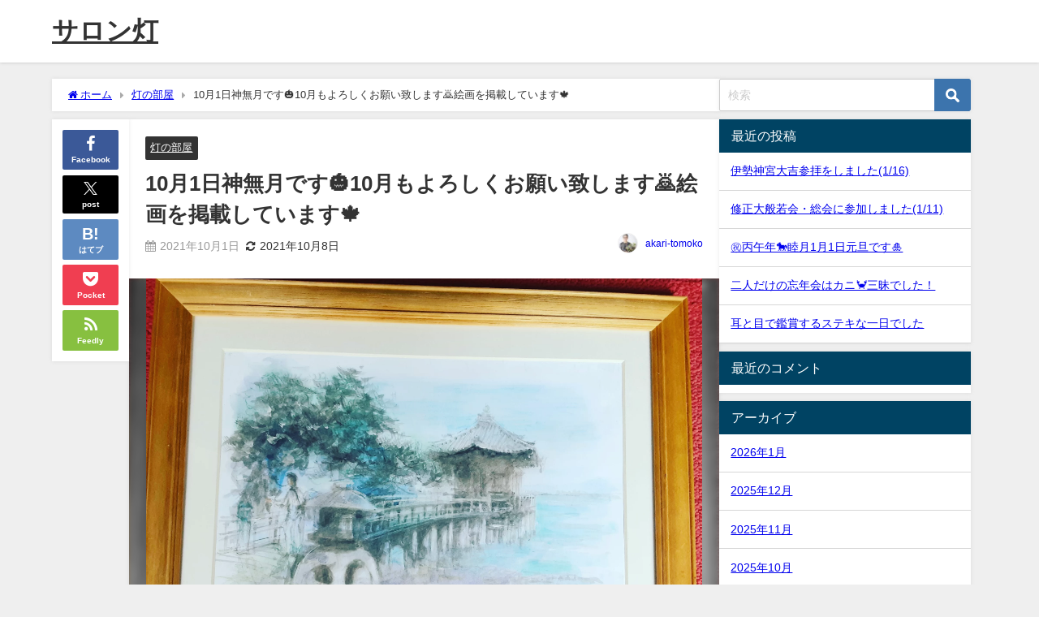

--- FILE ---
content_type: text/html; charset=UTF-8
request_url: https://akari-tomoko.com/archives/7714
body_size: 16482
content:
<!DOCTYPE html>
<html lang="ja">
<head>
<meta charset="utf-8">
<meta http-equiv="X-UA-Compatible" content="IE=edge">
<meta name="viewport" content="width=device-width, initial-scale=1" />
<title>10月1日神無月です&#x1f383;10月もよろしくお願い致します&#x1f647;絵画を掲載しています&#x1f341; | サロン灯</title>
<meta name="description" content="10月1日神無月です&#x1f383; 緊急事態宣言も解除になりました 秋を探しにお出かけしましょう スポーツ・芸術・読書・デート・味覚の秋です そう、素敵な秋に遊んでもらいましょう 10月">
<meta name="thumbnail" content="https://akari-tomoko.com/wp-content/uploads/2021/10/IMG_20211001_035520_404-150x150.webp" /><!-- Diver OGP -->
<meta property="og:locale" content="ja_JP" />
<meta property="og:title" content="10月1日神無月です&#x1f383;10月もよろしくお願い致します&#x1f647;絵画を掲載しています&#x1f341;" />
<meta property="og:description" content="10月1日神無月です&#x1f383; 緊急事態宣言も解除になりました 秋を探しにお出かけしましょう スポーツ・芸術・読書・デート・味覚の秋です そう、素敵な秋に遊んでもらいましょう 10月" />
<meta property="og:type" content="article" />
<meta property="og:url" content="https://akari-tomoko.com/archives/7714" />
<meta property="og:image" content="https://akari-tomoko.com/wp-content/uploads/2021/10/IMG_20211001_035520_404-scaled.webp" />
<meta property="og:site_name" content="サロン灯" />
<meta name="twitter:card" content="summary_large_image" />
<meta name="twitter:title" content="10月1日神無月です&#x1f383;10月もよろしくお願い致します&#x1f647;絵画を掲載しています&#x1f341;" />
<meta name="twitter:url" content="https://akari-tomoko.com/archives/7714" />
<meta name="twitter:description" content="10月1日神無月です&#x1f383; 緊急事態宣言も解除になりました 秋を探しにお出かけしましょう スポーツ・芸術・読書・デート・味覚の秋です そう、素敵な秋に遊んでもらいましょう 10月" />
<meta name="twitter:image" content="https://akari-tomoko.com/wp-content/uploads/2021/10/IMG_20211001_035520_404-scaled.webp" />
<!-- / Diver OGP -->
<link rel="canonical" href="https://akari-tomoko.com/archives/7714">
<link rel="shortcut icon" href="https://akari-tomoko.com/wp-content/uploads/2018/07/ブライダルサロン.png">
<!--[if IE]>
		<link rel="shortcut icon" href="https://akari-tomoko.com/wp-content/uploads/2018/07/ブライダルサロン.png">
<![endif]-->
<link rel="apple-touch-icon" href="https://akari-tomoko.com/wp-content/uploads/2018/07/ブライダルサロン.png" />
<meta name='robots' content='max-image-preview' />
	<style>img:is([sizes="auto" i], [sizes^="auto," i]) { contain-intrinsic-size: 3000px 1500px }</style>
	<link rel='dns-prefetch' href='//cdnjs.cloudflare.com' />
<link rel="alternate" type="application/rss+xml" title="サロン灯 &raquo; フィード" href="https://akari-tomoko.com/feed" />
<link rel="alternate" type="application/rss+xml" title="サロン灯 &raquo; コメントフィード" href="https://akari-tomoko.com/comments/feed" />
<link rel="alternate" type="application/rss+xml" title="サロン灯 &raquo; 10月1日神無月です&#x1f383;10月もよろしくお願い致します&#x1f647;絵画を掲載しています&#x1f341; のコメントのフィード" href="https://akari-tomoko.com/archives/7714/feed" />
<link rel='stylesheet'  href='https://akari-tomoko.com/wp-includes/css/dist/block-library/style.min.css?ver=6.8.3&#038;theme=6.0.70'  media='all'>
<style id='global-styles-inline-css' type='text/css'>
:root{--wp--preset--aspect-ratio--square: 1;--wp--preset--aspect-ratio--4-3: 4/3;--wp--preset--aspect-ratio--3-4: 3/4;--wp--preset--aspect-ratio--3-2: 3/2;--wp--preset--aspect-ratio--2-3: 2/3;--wp--preset--aspect-ratio--16-9: 16/9;--wp--preset--aspect-ratio--9-16: 9/16;--wp--preset--color--black: #000000;--wp--preset--color--cyan-bluish-gray: #abb8c3;--wp--preset--color--white: #ffffff;--wp--preset--color--pale-pink: #f78da7;--wp--preset--color--vivid-red: #cf2e2e;--wp--preset--color--luminous-vivid-orange: #ff6900;--wp--preset--color--luminous-vivid-amber: #fcb900;--wp--preset--color--light-green-cyan: #7bdcb5;--wp--preset--color--vivid-green-cyan: #00d084;--wp--preset--color--pale-cyan-blue: #8ed1fc;--wp--preset--color--vivid-cyan-blue: #0693e3;--wp--preset--color--vivid-purple: #9b51e0;--wp--preset--color--light-blue: #70b8f1;--wp--preset--color--light-red: #ff8178;--wp--preset--color--light-green: #2ac113;--wp--preset--color--light-yellow: #ffe822;--wp--preset--color--light-orange: #ffa30d;--wp--preset--color--blue: #00f;--wp--preset--color--red: #f00;--wp--preset--color--purple: #674970;--wp--preset--color--gray: #ccc;--wp--preset--gradient--vivid-cyan-blue-to-vivid-purple: linear-gradient(135deg,rgba(6,147,227,1) 0%,rgb(155,81,224) 100%);--wp--preset--gradient--light-green-cyan-to-vivid-green-cyan: linear-gradient(135deg,rgb(122,220,180) 0%,rgb(0,208,130) 100%);--wp--preset--gradient--luminous-vivid-amber-to-luminous-vivid-orange: linear-gradient(135deg,rgba(252,185,0,1) 0%,rgba(255,105,0,1) 100%);--wp--preset--gradient--luminous-vivid-orange-to-vivid-red: linear-gradient(135deg,rgba(255,105,0,1) 0%,rgb(207,46,46) 100%);--wp--preset--gradient--very-light-gray-to-cyan-bluish-gray: linear-gradient(135deg,rgb(238,238,238) 0%,rgb(169,184,195) 100%);--wp--preset--gradient--cool-to-warm-spectrum: linear-gradient(135deg,rgb(74,234,220) 0%,rgb(151,120,209) 20%,rgb(207,42,186) 40%,rgb(238,44,130) 60%,rgb(251,105,98) 80%,rgb(254,248,76) 100%);--wp--preset--gradient--blush-light-purple: linear-gradient(135deg,rgb(255,206,236) 0%,rgb(152,150,240) 100%);--wp--preset--gradient--blush-bordeaux: linear-gradient(135deg,rgb(254,205,165) 0%,rgb(254,45,45) 50%,rgb(107,0,62) 100%);--wp--preset--gradient--luminous-dusk: linear-gradient(135deg,rgb(255,203,112) 0%,rgb(199,81,192) 50%,rgb(65,88,208) 100%);--wp--preset--gradient--pale-ocean: linear-gradient(135deg,rgb(255,245,203) 0%,rgb(182,227,212) 50%,rgb(51,167,181) 100%);--wp--preset--gradient--electric-grass: linear-gradient(135deg,rgb(202,248,128) 0%,rgb(113,206,126) 100%);--wp--preset--gradient--midnight: linear-gradient(135deg,rgb(2,3,129) 0%,rgb(40,116,252) 100%);--wp--preset--font-size--small: .8em;--wp--preset--font-size--medium: 1em;--wp--preset--font-size--large: 1.2em;--wp--preset--font-size--x-large: 42px;--wp--preset--font-size--xlarge: 1.5em;--wp--preset--font-size--xxlarge: 2em;--wp--preset--spacing--20: 0.44rem;--wp--preset--spacing--30: 0.67rem;--wp--preset--spacing--40: 1rem;--wp--preset--spacing--50: 1.5rem;--wp--preset--spacing--60: 2.25rem;--wp--preset--spacing--70: 3.38rem;--wp--preset--spacing--80: 5.06rem;--wp--preset--shadow--natural: 6px 6px 9px rgba(0, 0, 0, 0.2);--wp--preset--shadow--deep: 12px 12px 50px rgba(0, 0, 0, 0.4);--wp--preset--shadow--sharp: 6px 6px 0px rgba(0, 0, 0, 0.2);--wp--preset--shadow--outlined: 6px 6px 0px -3px rgba(255, 255, 255, 1), 6px 6px rgba(0, 0, 0, 1);--wp--preset--shadow--crisp: 6px 6px 0px rgba(0, 0, 0, 1);--wp--custom--spacing--small: max(1.25rem, 5vw);--wp--custom--spacing--medium: clamp(2rem, 8vw, calc(4 * var(--wp--style--block-gap)));--wp--custom--spacing--large: clamp(4rem, 10vw, 8rem);--wp--custom--spacing--outer: var(--wp--custom--spacing--small, 1.25rem);--wp--custom--typography--font-size--huge: clamp(2.25rem, 4vw, 2.75rem);--wp--custom--typography--font-size--gigantic: clamp(2.75rem, 6vw, 3.25rem);--wp--custom--typography--font-size--colossal: clamp(3.25rem, 8vw, 6.25rem);--wp--custom--typography--line-height--tiny: 1.15;--wp--custom--typography--line-height--small: 1.2;--wp--custom--typography--line-height--medium: 1.4;--wp--custom--typography--line-height--normal: 1.6;}:root { --wp--style--global--content-size: 769px;--wp--style--global--wide-size: 1240px; }:where(body) { margin: 0; }.wp-site-blocks > .alignleft { float: left; margin-right: 2em; }.wp-site-blocks > .alignright { float: right; margin-left: 2em; }.wp-site-blocks > .aligncenter { justify-content: center; margin-left: auto; margin-right: auto; }:where(.wp-site-blocks) > * { margin-block-start: 1.5em; margin-block-end: 0; }:where(.wp-site-blocks) > :first-child { margin-block-start: 0; }:where(.wp-site-blocks) > :last-child { margin-block-end: 0; }:root { --wp--style--block-gap: 1.5em; }:root :where(.is-layout-flow) > :first-child{margin-block-start: 0;}:root :where(.is-layout-flow) > :last-child{margin-block-end: 0;}:root :where(.is-layout-flow) > *{margin-block-start: 1.5em;margin-block-end: 0;}:root :where(.is-layout-constrained) > :first-child{margin-block-start: 0;}:root :where(.is-layout-constrained) > :last-child{margin-block-end: 0;}:root :where(.is-layout-constrained) > *{margin-block-start: 1.5em;margin-block-end: 0;}:root :where(.is-layout-flex){gap: 1.5em;}:root :where(.is-layout-grid){gap: 1.5em;}.is-layout-flow > .alignleft{float: left;margin-inline-start: 0;margin-inline-end: 2em;}.is-layout-flow > .alignright{float: right;margin-inline-start: 2em;margin-inline-end: 0;}.is-layout-flow > .aligncenter{margin-left: auto !important;margin-right: auto !important;}.is-layout-constrained > .alignleft{float: left;margin-inline-start: 0;margin-inline-end: 2em;}.is-layout-constrained > .alignright{float: right;margin-inline-start: 2em;margin-inline-end: 0;}.is-layout-constrained > .aligncenter{margin-left: auto !important;margin-right: auto !important;}.is-layout-constrained > :where(:not(.alignleft):not(.alignright):not(.alignfull)){max-width: var(--wp--style--global--content-size);margin-left: auto !important;margin-right: auto !important;}.is-layout-constrained > .alignwide{max-width: var(--wp--style--global--wide-size);}body .is-layout-flex{display: flex;}.is-layout-flex{flex-wrap: wrap;align-items: center;}.is-layout-flex > :is(*, div){margin: 0;}body .is-layout-grid{display: grid;}.is-layout-grid > :is(*, div){margin: 0;}body{padding-top: 0px;padding-right: 0px;padding-bottom: 0px;padding-left: 0px;}:root :where(.wp-element-button, .wp-block-button__link){background-color: #32373c;border-width: 0;color: #fff;font-family: inherit;font-size: inherit;line-height: inherit;padding: calc(0.667em + 2px) calc(1.333em + 2px);text-decoration: none;}.has-black-color{color: var(--wp--preset--color--black) !important;}.has-cyan-bluish-gray-color{color: var(--wp--preset--color--cyan-bluish-gray) !important;}.has-white-color{color: var(--wp--preset--color--white) !important;}.has-pale-pink-color{color: var(--wp--preset--color--pale-pink) !important;}.has-vivid-red-color{color: var(--wp--preset--color--vivid-red) !important;}.has-luminous-vivid-orange-color{color: var(--wp--preset--color--luminous-vivid-orange) !important;}.has-luminous-vivid-amber-color{color: var(--wp--preset--color--luminous-vivid-amber) !important;}.has-light-green-cyan-color{color: var(--wp--preset--color--light-green-cyan) !important;}.has-vivid-green-cyan-color{color: var(--wp--preset--color--vivid-green-cyan) !important;}.has-pale-cyan-blue-color{color: var(--wp--preset--color--pale-cyan-blue) !important;}.has-vivid-cyan-blue-color{color: var(--wp--preset--color--vivid-cyan-blue) !important;}.has-vivid-purple-color{color: var(--wp--preset--color--vivid-purple) !important;}.has-light-blue-color{color: var(--wp--preset--color--light-blue) !important;}.has-light-red-color{color: var(--wp--preset--color--light-red) !important;}.has-light-green-color{color: var(--wp--preset--color--light-green) !important;}.has-light-yellow-color{color: var(--wp--preset--color--light-yellow) !important;}.has-light-orange-color{color: var(--wp--preset--color--light-orange) !important;}.has-blue-color{color: var(--wp--preset--color--blue) !important;}.has-red-color{color: var(--wp--preset--color--red) !important;}.has-purple-color{color: var(--wp--preset--color--purple) !important;}.has-gray-color{color: var(--wp--preset--color--gray) !important;}.has-black-background-color{background-color: var(--wp--preset--color--black) !important;}.has-cyan-bluish-gray-background-color{background-color: var(--wp--preset--color--cyan-bluish-gray) !important;}.has-white-background-color{background-color: var(--wp--preset--color--white) !important;}.has-pale-pink-background-color{background-color: var(--wp--preset--color--pale-pink) !important;}.has-vivid-red-background-color{background-color: var(--wp--preset--color--vivid-red) !important;}.has-luminous-vivid-orange-background-color{background-color: var(--wp--preset--color--luminous-vivid-orange) !important;}.has-luminous-vivid-amber-background-color{background-color: var(--wp--preset--color--luminous-vivid-amber) !important;}.has-light-green-cyan-background-color{background-color: var(--wp--preset--color--light-green-cyan) !important;}.has-vivid-green-cyan-background-color{background-color: var(--wp--preset--color--vivid-green-cyan) !important;}.has-pale-cyan-blue-background-color{background-color: var(--wp--preset--color--pale-cyan-blue) !important;}.has-vivid-cyan-blue-background-color{background-color: var(--wp--preset--color--vivid-cyan-blue) !important;}.has-vivid-purple-background-color{background-color: var(--wp--preset--color--vivid-purple) !important;}.has-light-blue-background-color{background-color: var(--wp--preset--color--light-blue) !important;}.has-light-red-background-color{background-color: var(--wp--preset--color--light-red) !important;}.has-light-green-background-color{background-color: var(--wp--preset--color--light-green) !important;}.has-light-yellow-background-color{background-color: var(--wp--preset--color--light-yellow) !important;}.has-light-orange-background-color{background-color: var(--wp--preset--color--light-orange) !important;}.has-blue-background-color{background-color: var(--wp--preset--color--blue) !important;}.has-red-background-color{background-color: var(--wp--preset--color--red) !important;}.has-purple-background-color{background-color: var(--wp--preset--color--purple) !important;}.has-gray-background-color{background-color: var(--wp--preset--color--gray) !important;}.has-black-border-color{border-color: var(--wp--preset--color--black) !important;}.has-cyan-bluish-gray-border-color{border-color: var(--wp--preset--color--cyan-bluish-gray) !important;}.has-white-border-color{border-color: var(--wp--preset--color--white) !important;}.has-pale-pink-border-color{border-color: var(--wp--preset--color--pale-pink) !important;}.has-vivid-red-border-color{border-color: var(--wp--preset--color--vivid-red) !important;}.has-luminous-vivid-orange-border-color{border-color: var(--wp--preset--color--luminous-vivid-orange) !important;}.has-luminous-vivid-amber-border-color{border-color: var(--wp--preset--color--luminous-vivid-amber) !important;}.has-light-green-cyan-border-color{border-color: var(--wp--preset--color--light-green-cyan) !important;}.has-vivid-green-cyan-border-color{border-color: var(--wp--preset--color--vivid-green-cyan) !important;}.has-pale-cyan-blue-border-color{border-color: var(--wp--preset--color--pale-cyan-blue) !important;}.has-vivid-cyan-blue-border-color{border-color: var(--wp--preset--color--vivid-cyan-blue) !important;}.has-vivid-purple-border-color{border-color: var(--wp--preset--color--vivid-purple) !important;}.has-light-blue-border-color{border-color: var(--wp--preset--color--light-blue) !important;}.has-light-red-border-color{border-color: var(--wp--preset--color--light-red) !important;}.has-light-green-border-color{border-color: var(--wp--preset--color--light-green) !important;}.has-light-yellow-border-color{border-color: var(--wp--preset--color--light-yellow) !important;}.has-light-orange-border-color{border-color: var(--wp--preset--color--light-orange) !important;}.has-blue-border-color{border-color: var(--wp--preset--color--blue) !important;}.has-red-border-color{border-color: var(--wp--preset--color--red) !important;}.has-purple-border-color{border-color: var(--wp--preset--color--purple) !important;}.has-gray-border-color{border-color: var(--wp--preset--color--gray) !important;}.has-vivid-cyan-blue-to-vivid-purple-gradient-background{background: var(--wp--preset--gradient--vivid-cyan-blue-to-vivid-purple) !important;}.has-light-green-cyan-to-vivid-green-cyan-gradient-background{background: var(--wp--preset--gradient--light-green-cyan-to-vivid-green-cyan) !important;}.has-luminous-vivid-amber-to-luminous-vivid-orange-gradient-background{background: var(--wp--preset--gradient--luminous-vivid-amber-to-luminous-vivid-orange) !important;}.has-luminous-vivid-orange-to-vivid-red-gradient-background{background: var(--wp--preset--gradient--luminous-vivid-orange-to-vivid-red) !important;}.has-very-light-gray-to-cyan-bluish-gray-gradient-background{background: var(--wp--preset--gradient--very-light-gray-to-cyan-bluish-gray) !important;}.has-cool-to-warm-spectrum-gradient-background{background: var(--wp--preset--gradient--cool-to-warm-spectrum) !important;}.has-blush-light-purple-gradient-background{background: var(--wp--preset--gradient--blush-light-purple) !important;}.has-blush-bordeaux-gradient-background{background: var(--wp--preset--gradient--blush-bordeaux) !important;}.has-luminous-dusk-gradient-background{background: var(--wp--preset--gradient--luminous-dusk) !important;}.has-pale-ocean-gradient-background{background: var(--wp--preset--gradient--pale-ocean) !important;}.has-electric-grass-gradient-background{background: var(--wp--preset--gradient--electric-grass) !important;}.has-midnight-gradient-background{background: var(--wp--preset--gradient--midnight) !important;}.has-small-font-size{font-size: var(--wp--preset--font-size--small) !important;}.has-medium-font-size{font-size: var(--wp--preset--font-size--medium) !important;}.has-large-font-size{font-size: var(--wp--preset--font-size--large) !important;}.has-x-large-font-size{font-size: var(--wp--preset--font-size--x-large) !important;}.has-xlarge-font-size{font-size: var(--wp--preset--font-size--xlarge) !important;}.has-xxlarge-font-size{font-size: var(--wp--preset--font-size--xxlarge) !important;}
:root :where(.wp-block-pullquote){font-size: 1.5em;line-height: 1.6;}
:root :where(.wp-block-group-is-layout-flow) > :first-child{margin-block-start: 0;}:root :where(.wp-block-group-is-layout-flow) > :last-child{margin-block-end: 0;}:root :where(.wp-block-group-is-layout-flow) > *{margin-block-start: 0;margin-block-end: 0;}:root :where(.wp-block-group-is-layout-constrained) > :first-child{margin-block-start: 0;}:root :where(.wp-block-group-is-layout-constrained) > :last-child{margin-block-end: 0;}:root :where(.wp-block-group-is-layout-constrained) > *{margin-block-start: 0;margin-block-end: 0;}:root :where(.wp-block-group-is-layout-flex){gap: 0;}:root :where(.wp-block-group-is-layout-grid){gap: 0;}
</style>
<link rel='stylesheet'  href='https://akari-tomoko.com/wp-content/themes/diver/css/style.min.css?ver=6.8.3&#038;theme=6.0.70'  media='all'>
<link rel='stylesheet'  href='https://akari-tomoko.com/wp-content/themes/diver_child/style.css?theme=6.0.70'  media='all'>
<script type="text/javascript"src="https://akari-tomoko.com/wp-includes/js/jquery/jquery.min.js?ver=3.7.1&amp;theme=6.0.70" id="jquery-core-js"></script>
<script type="text/javascript"src="https://akari-tomoko.com/wp-includes/js/jquery/jquery-migrate.min.js?ver=3.4.1&amp;theme=6.0.70" id="jquery-migrate-js"></script>
<link rel="https://api.w.org/" href="https://akari-tomoko.com/wp-json/" /><link rel="alternate" title="JSON" type="application/json" href="https://akari-tomoko.com/wp-json/wp/v2/posts/7714" /><link rel="EditURI" type="application/rsd+xml" title="RSD" href="https://akari-tomoko.com/xmlrpc.php?rsd" />
<meta name="generator" content="WordPress 6.8.3" />
<link rel='shortlink' href='https://akari-tomoko.com/?p=7714' />
<link rel="alternate" title="oEmbed (JSON)" type="application/json+oembed" href="https://akari-tomoko.com/wp-json/oembed/1.0/embed?url=https%3A%2F%2Fakari-tomoko.com%2Farchives%2F7714" />
<link rel="alternate" title="oEmbed (XML)" type="text/xml+oembed" href="https://akari-tomoko.com/wp-json/oembed/1.0/embed?url=https%3A%2F%2Fakari-tomoko.com%2Farchives%2F7714&#038;format=xml" />
<script type="application/ld+json" class="json-ld">[
    {
        "@context": "https://schema.org",
        "@type": "BlogPosting",
        "mainEntityOfPage": {
            "@type": "WebPage",
            "@id": "https://akari-tomoko.com/archives/7714"
        },
        "headline": "10月1日神無月です&#x1f383;10月もよろしくお願い致します&#x1f647;絵画を掲載しています&#x1f341;",
        "image": [
            "https://akari-tomoko.com/wp-content/uploads/2021/10/IMG_20211001_035520_404-scaled.webp",
            "https://akari-tomoko.com/wp-content/uploads/2021/10/IMG_20211001_035520_404-300x219.webp",
            "https://akari-tomoko.com/wp-content/uploads/2021/10/IMG_20211001_035520_404-150x150.webp"
        ],
        "description": "10月1日神無月です&#x1f383; 緊急事態宣言も解除になりました 秋を探しにお出かけしましょう スポーツ・芸術・読書・デート・味覚の秋です そう、素敵な秋に遊んでもらいましょう 10月",
        "datePublished": "2021-10-01T05:25:17+09:00",
        "dateModified": "2021-10-08T17:02:31+09:00",
        "articleSection": [
            "灯の部屋"
        ],
        "author": {
            "@type": "Person",
            "name": "akari-tomoko",
            "url": "https://akari-tomoko.com/archives/author/akari-tomoko"
        },
        "publisher": {
            "@context": "http://schema.org",
            "@type": "Organization",
            "name": "サロン灯",
            "description": "乙訓郡（大山崎・長岡京・向日市）を中心に幸せの未来に灯をともすサロン",
            "logo": null
        }
    }
]</script>
<style>body{background-image:url('');}</style><style>#onlynav ul ul,#nav_fixed #nav ul ul,.header-logo #nav ul ul {display:none;}#onlynav ul li:hover > ul,#nav_fixed #nav ul li:hover > ul,.header-logo #nav ul li:hover > ul{display:block;}</style><style>body{background-color:#efefef;color:#333;}.header-wrap,#header ul.sub-menu, #header ul.children,#scrollnav,.description_sp{background:#fff;color:#333}.header-wrap a,#scrollnav a,div.logo_title{color:#333;}.drawer-nav-btn span{background-color:#333;}.drawer-nav-btn:before,.drawer-nav-btn:after {border-color:#333;}#scrollnav ul li a {background:#f3f3f3;color:#333;}.header-wrap,#header ul.sub-menu, #header ul.children,#scrollnav,.description_sp,.post-box-contents,#main-wrap #pickup_posts_container img,.hentry, #single-main .post-sub,.navigation,.single_thumbnail,.in_loop,#breadcrumb,.pickup-cat-list,.maintop-widget, .mainbottom-widget,#share_plz,.sticky-post-box,.catpage_content_wrap,.cat-post-main,#sidebar .widget,#onlynav,#onlynav ul ul,#bigfooter,#footer,#nav_fixed.fixed, #nav_fixed #nav ul ul,.header_small_menu,.content,#footer_sticky_menu,.footermenu_col,a.page-numbers,#scrollnav{background:#fff;color:#333;}#onlynav ul li a{color:#333;}.pagination .current {background:#abccdc;color:#fff;}</style><style>@media screen and (min-width:1201px){#main-wrap,.header-wrap .header-logo,.header_small_content,.bigfooter_wrap,.footer_content,.container_top_widget,.container_bottom_widget{width:90%;}}@media screen and (max-width:1200px){ #main-wrap,.header-wrap .header-logo, .header_small_content, .bigfooter_wrap,.footer_content, .container_top_widget, .container_bottom_widget{width:96%;}}@media screen and (max-width:768px){#main-wrap,.header-wrap .header-logo,.header_small_content,.bigfooter_wrap,.footer_content,.container_top_widget,.container_bottom_widget{width:100%;}}@media screen and (min-width:960px){#sidebar {width:310px;}}</style><style>@media screen and (min-width:1201px){#main-wrap{width:90%;}}@media screen and (max-width:1200px){ #main-wrap{width:96%;}}</style><style type="text/css" id="diver-custom-heading-css">.content h2:where(:not([class])),:where(.is-editor-blocks) :where(.content) h2:not(.sc_heading){color:#fff;background-color:#607d8b;text-align:left;border-radius:5px;}.content h3:where(:not([class])),:where(.is-editor-blocks) :where(.content) h3:not(.sc_heading){color:#000;background-color:#000;text-align:left;border-bottom:2px solid #000;background:transparent;padding-left:0px;padding-right:0px;}.content h4:where(:not([class])),:where(.is-editor-blocks) :where(.content) h4:not(.sc_heading){color:#000;background-color:#000;text-align:left;background:transparent;display:flex;align-items:center;padding:0px;}.content h4:where(:not([class])):before,:where(.is-editor-blocks) :where(.content) h4:not(.sc_heading):before{content:"";width:.6em;height:.6em;margin-right:.6em;background-color:#000;transform:rotate(45deg);}.content h5:where(:not([class])),:where(.is-editor-blocks) :where(.content) h5:not(.sc_heading){color:#000;}</style><style type="text/css">.recentcomments a{display:inline !important;padding:0 !important;margin:0 !important;}</style>
<script src="https://www.youtube.com/iframe_api"></script>

</head>
<body data-rsssl=1 itemscope="itemscope" itemtype="http://schema.org/WebPage" class="wp-singular post-template-default single single-post postid-7714 single-format-standard wp-embed-responsive wp-theme-diver wp-child-theme-diver_child is-editor-blocks l-sidebar-right">

<div id="container">
<!-- header -->
	<!-- lpページでは表示しない -->
	<div id="header" class="clearfix">
					<header class="header-wrap" role="banner" itemscope="itemscope" itemtype="http://schema.org/WPHeader">
		
			<div class="header-logo clearfix">
				<!-- 	<button type="button" class="drawer-toggle drawer-hamburger">
	  <span class="sr-only">toggle navigation</span>
	  <span class="drawer-hamburger-icon"></span>
	</button> -->

	<div class="drawer-nav-btn-wrap"><span class="drawer-nav-btn"><span></span></span></div>


	<div class="header_search"><a href="#header_search" class="header_search_btn" data-lity><div class="header_search_inner"><i class="fa fa-search" aria-hidden="true"></i><div class="header_search_title">SEARCH</div></div></a></div>

				<!-- /Navigation -->

								<div id="logo">
										<a href="https://akari-tomoko.com/">
													<div class="logo_title">サロン灯</div>
											</a>
				</div>
									<nav id="nav" role="navigation" itemscope="itemscope" itemtype="http://scheme.org/SiteNavigationElement">
											</nav>
							</div>
		</header>
		<nav id="scrollnav" role="navigation" itemscope="itemscope" itemtype="http://scheme.org/SiteNavigationElement">
					</nav>
									</div>
	<div class="d_sp">
		</div>
	
	<div id="main-wrap">
	<!-- main -->
		<div class="l-main-container">
		<main id="single-main"  style="margin-right:-330px;padding-right:330px;" role="main">
					
								<div id="breadcrumb"><ul itemscope itemtype="http://schema.org/BreadcrumbList"><li itemprop="itemListElement" itemscope itemtype="http://schema.org/ListItem"><a href="https://akari-tomoko.com/" itemprop="item"><span itemprop="name"><i class="fa fa-home" aria-hidden="true"></i> ホーム</span></a><meta itemprop="position" content="1" /></li><li itemprop="itemListElement" itemscope itemtype="http://schema.org/ListItem"><a href="https://akari-tomoko.com/archives/category/akari-room" itemprop="item"><span itemprop="name">灯の部屋</span></a><meta itemprop="position" content="2" /></li><li itemprop="itemListElement" itemscope itemtype="http://schema.org/ListItem"><span itemprop="name">10月1日神無月です&#x1f383;10月もよろしくお願い致します&#x1f647;絵画を掲載しています&#x1f341;</span><meta itemprop="position" content="3" /></li></ul></div> 
					<div id="content_area" class="fadeIn animated">
						<div class="content_area_side">
	<div id="share_plz" class="sns">

		<a class='facebook' href='http://www.facebook.com/share.php?u=https%3A%2F%2Fakari-tomoko.com%2Farchives%2F7714&title=10月1日神無月です&#x1f383;10月もよろしくお願い致します&#x1f647;絵画を掲載しています&#x1f341; - サロン灯'><i class="fa fa-facebook"></i><span class='sns_name'>Facebook</span></a><a class='twitter' href='https://twitter.com/intent/post?url=https%3A%2F%2Fakari-tomoko.com%2Farchives%2F7714&text=10月1日神無月です&#x1f383;10月もよろしくお願い致します&#x1f647;絵画を掲載しています&#x1f341; - サロン灯&tw_p=tweetbutton'><svg width="1200" height="1227" viewBox="0 0 1200 1227" fill="currentColor" xmlns="http://www.w3.org/2000/svg">
                <path d="M714.163 519.284L1160.89 0H1055.03L667.137 450.887L357.328 0H0L468.492 681.821L0 1226.37H105.866L515.491 750.218L842.672 1226.37H1200L714.137 519.284H714.163ZM569.165 687.828L521.697 619.934L144.011 79.6944H306.615L611.412 515.685L658.88 583.579L1055.08 1150.3H892.476L569.165 687.854V687.828Z"/>
                </svg><span class='sns_name'>post</span></a><a class='hatebu' href='https://b.hatena.ne.jp/add?mode=confirm&url=https%3A%2F%2Fakari-tomoko.com%2Farchives%2F7714&title=10月1日神無月です&#x1f383;10月もよろしくお願い致します&#x1f647;絵画を掲載しています&#x1f341; - サロン灯'><span class='sns_name'>はてブ</span></a><a class='pocket' href='https://getpocket.com/edit?url=https%3A%2F%2Fakari-tomoko.com%2Farchives%2F7714&title=10月1日神無月です&#x1f383;10月もよろしくお願い致します&#x1f647;絵画を掲載しています&#x1f341; - サロン灯'><i class="fa fa-get-pocket" aria-hidden="true"></i><span class='sns_name'>Pocket</span></a><a class='feedly' href='https://feedly.com/i/subscription/feed%2Fhttps%3A%2F%2Fakari-tomoko.com%2Farchives%2F7714%2Ffeed'><i class="fa fa-rss" aria-hidden="true"></i><span class='sns_name'>Feedly</span></a>
	</div>
</div>
						<article id="post-7714" class="post-7714 post type-post status-publish format-standard has-post-thumbnail hentry category-akari-room">
							<header>
								<div class="post-meta clearfix">
									<div class="cat-tag">
																					<div class="single-post-category" style="background:"><a href="https://akari-tomoko.com/archives/category/akari-room" rel="category tag">灯の部屋</a></div>
																													</div>

									<h1 class="single-post-title entry-title">10月1日神無月です&#x1f383;10月もよろしくお願い致します&#x1f647;絵画を掲載しています&#x1f341;</h1>
									<div class="post-meta-bottom">
																												<time class="single-post-date published updated" datetime="2021-10-01"><i class="fa fa-calendar" aria-hidden="true"></i>2021年10月1日</time>
																												<time class="single-post-date modified" datetime="2021-10-08"><i class="fa fa-refresh" aria-hidden="true"></i>2021年10月8日</time>
																		
									</div>
																			<ul class="post-author vcard author">
										<li class="post-author-thum"><img alt='アバター画像' src='https://akari-tomoko.com/wp-content/uploads/2018/07/IMG_9034-25x25.jpg' srcset='https://akari-tomoko.com/wp-content/uploads/2018/07/IMG_9034-50x50.jpg 2x' class='avatar avatar-25 photo' height='25' width='25' decoding='async'/></li>
										<li class="post-author-name fn post-author"><a href="https://akari-tomoko.com/archives/author/akari-tomoko">akari-tomoko</a>
										</li>
										</ul>
																	</div>
								<figure class="single_thumbnail lazyload" data-bg="https://akari-tomoko.com/wp-content/uploads/2021/10/IMG_20211001_035520_404-scaled.webp"><img src="https://akari-tomoko.com/wp-content/uploads/2021/10/IMG_20211001_035520_404-scaled.webp" width="2560" height="1870" alt="10月1日神無月です&#x1f383;10月もよろしくお願い致します&#x1f647;絵画を掲載しています&#x1f341;"></figure>    
            <div class="share-button sns big" >
                <a class='facebook' href='http://www.facebook.com/share.php?u=https%3A%2F%2Fakari-tomoko.com%2Farchives%2F7714&title=10月1日神無月です&#x1f383;10月もよろしくお願い致します&#x1f647;絵画を掲載しています&#x1f341; - サロン灯'><i class="fa fa-facebook"></i><span class='sns_name'>Facebook</span></a><a class='twitter' href='https://twitter.com/intent/post?url=https%3A%2F%2Fakari-tomoko.com%2Farchives%2F7714&text=10月1日神無月です&#x1f383;10月もよろしくお願い致します&#x1f647;絵画を掲載しています&#x1f341; - サロン灯&tw_p=tweetbutton'><svg width="1200" height="1227" viewBox="0 0 1200 1227" fill="currentColor" xmlns="http://www.w3.org/2000/svg">
                <path d="M714.163 519.284L1160.89 0H1055.03L667.137 450.887L357.328 0H0L468.492 681.821L0 1226.37H105.866L515.491 750.218L842.672 1226.37H1200L714.137 519.284H714.163ZM569.165 687.828L521.697 619.934L144.011 79.6944H306.615L611.412 515.685L658.88 583.579L1055.08 1150.3H892.476L569.165 687.854V687.828Z"/>
                </svg><span class='sns_name'>post</span></a><a class='hatebu' href='https://b.hatena.ne.jp/add?mode=confirm&url=https%3A%2F%2Fakari-tomoko.com%2Farchives%2F7714&title=10月1日神無月です&#x1f383;10月もよろしくお願い致します&#x1f647;絵画を掲載しています&#x1f341; - サロン灯'><span class='sns_name'>はてブ</span></a><a class='line' href='https://line.me/R/msg/text/?10月1日神無月です&#x1f383;10月もよろしくお願い致します&#x1f647;絵画を掲載しています&#x1f341; - サロン灯%0Ahttps%3A%2F%2Fakari-tomoko.com%2Farchives%2F7714'><span class="text">LINE</span></a><a class='pocket' href='https://getpocket.com/edit?url=https%3A%2F%2Fakari-tomoko.com%2Farchives%2F7714&title=10月1日神無月です&#x1f383;10月もよろしくお願い致します&#x1f647;絵画を掲載しています&#x1f341; - サロン灯'><i class="fa fa-get-pocket" aria-hidden="true"></i><span class='sns_name'>Pocket</span></a><a class='feedly' href='https://feedly.com/i/subscription/feed%2Fhttps%3A%2F%2Fakari-tomoko.com%2Farchives%2F7714%2Ffeed'><i class="fa fa-rss" aria-hidden="true"></i><span class='sns_name'>Feedly</span></a>    
        </div>
    							</header>
							<section class="single-post-main">
																		

									<div class="content">
																		
<p>10月1日神無月です&#x1f383;</p>



<p>緊急事態宣言も解除になりました</p>



<p>秋を探しにお出かけしましょう</p>



<p>スポーツ・芸術・読書・デート・味覚の秋です</p>



<p>そう、素敵な秋に遊んでもらいましょう</p>



<p>10月もよろしくお願い致します</p>



<p>【10月の絵画】</p>



<p>浮御堂　(滋賀県)<br>　　　　森本登</p>



<figure class="wp-block-image size-large"><img fetchpriority="high" decoding="async" width="2560" height="1871" src="https://akari-tomoko.com/wp-content/uploads/2021/10/img_20211001_035520_404718611553563616410-scaled.webp" alt="" class="wp-image-7713" srcset="https://akari-tomoko.com/wp-content/uploads/2021/10/img_20211001_035520_404718611553563616410-scaled.webp 2560w, https://akari-tomoko.com/wp-content/uploads/2021/10/img_20211001_035520_404718611553563616410-300x219.webp 300w, https://akari-tomoko.com/wp-content/uploads/2021/10/img_20211001_035520_404718611553563616410-1024x748.webp 1024w, https://akari-tomoko.com/wp-content/uploads/2021/10/img_20211001_035520_404718611553563616410-768x561.webp 768w, https://akari-tomoko.com/wp-content/uploads/2021/10/img_20211001_035520_404718611553563616410-1536x1122.webp 1536w, https://akari-tomoko.com/wp-content/uploads/2021/10/img_20211001_035520_404718611553563616410-2048x1496.webp 2048w" sizes="(max-width: 2560px) 100vw, 2560px" /></figure>



<p>ベネチア　(イタリア)</p>



<figure class="wp-block-image size-large"><img decoding="async" width="2560" height="1887" data-src="https://akari-tomoko.com/wp-content/uploads/2021/10/img_20211001_035640_5816167520181115286678-scaled.webp" alt="" class="wp-image-7711 lazyload" data-srcset="https://akari-tomoko.com/wp-content/uploads/2021/10/img_20211001_035640_5816167520181115286678-scaled.webp 2560w, https://akari-tomoko.com/wp-content/uploads/2021/10/img_20211001_035640_5816167520181115286678-300x221.webp 300w, https://akari-tomoko.com/wp-content/uploads/2021/10/img_20211001_035640_5816167520181115286678-1024x755.webp 1024w, https://akari-tomoko.com/wp-content/uploads/2021/10/img_20211001_035640_5816167520181115286678-768x566.webp 768w, https://akari-tomoko.com/wp-content/uploads/2021/10/img_20211001_035640_5816167520181115286678-1536x1132.webp 1536w, https://akari-tomoko.com/wp-content/uploads/2021/10/img_20211001_035640_5816167520181115286678-2048x1509.webp 2048w" data-sizes="(max-width: 2560px) 100vw, 2560px" /></figure>



<p>ベネチア　(イタリア)</p>



<p><br>　</p>



<figure class="wp-block-image size-large"><img loading="lazy" decoding="async" width="2560" height="1856" data-src="https://akari-tomoko.com/wp-content/uploads/2021/10/img_20211001_035743_9624661529153684971959-scaled.webp" alt="" class="wp-image-7710 lazyload" data-srcset="https://akari-tomoko.com/wp-content/uploads/2021/10/img_20211001_035743_9624661529153684971959-scaled.webp 2560w, https://akari-tomoko.com/wp-content/uploads/2021/10/img_20211001_035743_9624661529153684971959-300x218.webp 300w, https://akari-tomoko.com/wp-content/uploads/2021/10/img_20211001_035743_9624661529153684971959-1024x743.webp 1024w, https://akari-tomoko.com/wp-content/uploads/2021/10/img_20211001_035743_9624661529153684971959-768x557.webp 768w, https://akari-tomoko.com/wp-content/uploads/2021/10/img_20211001_035743_9624661529153684971959-1536x1114.webp 1536w, https://akari-tomoko.com/wp-content/uploads/2021/10/img_20211001_035743_9624661529153684971959-2048x1485.webp 2048w" data-sizes="auto, (max-width: 2560px) 100vw, 2560px" /></figure>
									</div>

									
									<div class="bottom_ad clearfix">
																						
																		</div>

									    
            <div class="share-button sns big" >
                <a class='facebook' href='http://www.facebook.com/share.php?u=https%3A%2F%2Fakari-tomoko.com%2Farchives%2F7714&title=10月1日神無月です&#x1f383;10月もよろしくお願い致します&#x1f647;絵画を掲載しています&#x1f341; - サロン灯'><i class="fa fa-facebook"></i><span class='sns_name'>Facebook</span></a><a class='twitter' href='https://twitter.com/intent/post?url=https%3A%2F%2Fakari-tomoko.com%2Farchives%2F7714&text=10月1日神無月です&#x1f383;10月もよろしくお願い致します&#x1f647;絵画を掲載しています&#x1f341; - サロン灯&tw_p=tweetbutton'><svg width="1200" height="1227" viewBox="0 0 1200 1227" fill="currentColor" xmlns="http://www.w3.org/2000/svg">
                <path d="M714.163 519.284L1160.89 0H1055.03L667.137 450.887L357.328 0H0L468.492 681.821L0 1226.37H105.866L515.491 750.218L842.672 1226.37H1200L714.137 519.284H714.163ZM569.165 687.828L521.697 619.934L144.011 79.6944H306.615L611.412 515.685L658.88 583.579L1055.08 1150.3H892.476L569.165 687.854V687.828Z"/>
                </svg><span class='sns_name'>post</span></a><a class='hatebu' href='https://b.hatena.ne.jp/add?mode=confirm&url=https%3A%2F%2Fakari-tomoko.com%2Farchives%2F7714&title=10月1日神無月です&#x1f383;10月もよろしくお願い致します&#x1f647;絵画を掲載しています&#x1f341; - サロン灯'><span class='sns_name'>はてブ</span></a><a class='line' href='https://line.me/R/msg/text/?10月1日神無月です&#x1f383;10月もよろしくお願い致します&#x1f647;絵画を掲載しています&#x1f341; - サロン灯%0Ahttps%3A%2F%2Fakari-tomoko.com%2Farchives%2F7714'><span class="text">LINE</span></a><a class='pocket' href='https://getpocket.com/edit?url=https%3A%2F%2Fakari-tomoko.com%2Farchives%2F7714&title=10月1日神無月です&#x1f383;10月もよろしくお願い致します&#x1f647;絵画を掲載しています&#x1f341; - サロン灯'><i class="fa fa-get-pocket" aria-hidden="true"></i><span class='sns_name'>Pocket</span></a><a class='feedly' href='https://feedly.com/i/subscription/feed%2Fhttps%3A%2F%2Fakari-tomoko.com%2Farchives%2F7714%2Ffeed'><i class="fa fa-rss" aria-hidden="true"></i><span class='sns_name'>Feedly</span></a>    
        </div>
    									  <div class="post_footer_author_title">この記事を書いた人</div>
  <div class="post_footer_author clearfix">
  <div class="post_author_user clearfix vcard author">
    <div class="post_thum"><img alt='akari-tomoko' src='https://akari-tomoko.com/wp-content/uploads/2018/07/IMG_9034-100x100.jpg' srcset='https://akari-tomoko.com/wp-content/uploads/2018/07/IMG_9034-200x200.jpg 2x' class='avatar avatar-100 photo' height='100' width='100' loading='lazy' decoding='async'/>          <ul class="profile_sns">
        <li><a class="facebook" href="https://www.facebook.com/profile.php?id=100012832091843"><i class="fa fa-facebook" aria-hidden="true"></i></a></li>                <li><a class="instagram" href="https://www.instagram.com/zhizisenben/?hl=ja"><i class="fa fa-instagram" aria-hidden="true"></i></a></li>              </ul>
    </div>
    <div class="post_author_user_meta">
      <div class="post-author fn"><a href="https://akari-tomoko.com/archives/author/akari-tomoko">akari-tomoko</a></div>
      <div class="post-description">大山崎町、乙訓地域を中心に活動しているブライダルサロン灯です。たくさんの《幸せ》をお手伝いする為に活動しています。</div>
    </div>
  </div>
        <div class="post_footer_author_title_post">最近書いた記事</div>
    <div class="author-post-wrap">
          <div class="author-post hvr-fade-post">
      <a href="https://akari-tomoko.com/archives/13802" title="伊勢神宮大吉参拝をしました(1/16)" rel="bookmark">
        <figure class="author-post-thumb post-box-thumbnail__wrap">
          <img src="[data-uri]" width="150" height="150" alt="伊勢神宮大吉参拝をしました(1/16)" loading="lazy" data-src="https://akari-tomoko.com/wp-content/uploads/2026/01/20260116_110134-150x150.jpg" class="lazyload">                    <div class="author-post-cat"><span style="background:">旅の部屋</span></div>
        </figure>
        <div class="author-post-meta">
          <div class="author-post-title">伊勢神宮大吉参拝をしました(1/16)</div>
        </div>
      </a>
      </div>
            <div class="author-post hvr-fade-post">
      <a href="https://akari-tomoko.com/archives/13787" title="修正大般若会・総会に参加しました(1/11)" rel="bookmark">
        <figure class="author-post-thumb post-box-thumbnail__wrap">
          <img src="[data-uri]" width="150" height="150" alt="修正大般若会・総会に参加しました(1/11)" loading="lazy" data-src="https://akari-tomoko.com/wp-content/uploads/2026/01/20260111_100228-150x150.jpg" class="lazyload">                    <div class="author-post-cat"><span style="background:">わたしごと</span></div>
        </figure>
        <div class="author-post-meta">
          <div class="author-post-title">修正大般若会・総会に参加しました(1/11)</div>
        </div>
      </a>
      </div>
            <div class="author-post hvr-fade-post">
      <a href="https://akari-tomoko.com/archives/13776" title="&#x3297;&#xfe0f;丙午年&#x1f40e;睦月1月1日元旦です&#x1f38d;" rel="bookmark">
        <figure class="author-post-thumb post-box-thumbnail__wrap">
          <img src="[data-uri]" width="150" height="150" alt="&#x3297;&#xfe0f;丙午年&#x1f40e;睦月1月1日元旦です&#x1f38d;" loading="lazy" data-src="https://akari-tomoko.com/wp-content/uploads/2026/01/20251231_111223-150x150.jpg" class="lazyload">                    <div class="author-post-cat"><span style="background:">わたしごと</span></div>
        </figure>
        <div class="author-post-meta">
          <div class="author-post-title">&#x3297;&#xfe0f;丙午年&#x1f40e;睦月1月1日元旦です&#x1f38d;</div>
        </div>
      </a>
      </div>
            <div class="author-post hvr-fade-post">
      <a href="https://akari-tomoko.com/archives/13767" title="二人だけの忘年会はカニ&#x1f980;三昧でした！" rel="bookmark">
        <figure class="author-post-thumb post-box-thumbnail__wrap">
          <img src="[data-uri]" width="150" height="150" alt="二人だけの忘年会はカニ&#x1f980;三昧でした！" loading="lazy" data-src="https://akari-tomoko.com/wp-content/uploads/2025/12/20251223_125739-150x150.jpg" class="lazyload">                    <div class="author-post-cat"><span style="background:">旅の部屋</span></div>
        </figure>
        <div class="author-post-meta">
          <div class="author-post-title">二人だけの忘年会はカニ&#x1f980;三昧でした！</div>
        </div>
      </a>
      </div>
            </div>
      </div>
							</section>
							<footer class="article_footer">
								<!-- コメント -->
																<!-- 関連キーワード -->
								
								<!-- 関連記事 -->
								<div class="single_title"><span class="cat-link"><a href="https://akari-tomoko.com/archives/category/akari-room" rel="category tag">灯の部屋</a></span>の関連記事</div>
<ul class="newpost_list">
			<li class="post_list_wrap clearfix hvr-fade-post">
		<a class="clearfix" href="https://akari-tomoko.com/archives/13776" title="&#x3297;&#xfe0f;丙午年&#x1f40e;睦月1月1日元旦です&#x1f38d;" rel="bookmark">
		<figure class="post-box-thumbnail__wrap">
		<img src="[data-uri]" width="150" height="150" alt="&#x3297;&#xfe0f;丙午年&#x1f40e;睦月1月1日元旦です&#x1f38d;" loading="lazy" data-src="https://akari-tomoko.com/wp-content/uploads/2026/01/20251231_111223-150x150.jpg" class="lazyload">		</figure>
		<div class="meta">
		<div class="title">&#x3297;&#xfe0f;丙午年&#x1f40e;睦月1月1日元旦です&#x1f38d;</div>
		<time class="date" datetime="2026-01-01">
		2026年1月1日		</time>
		</div>
		</a>
		</li>
				<li class="post_list_wrap clearfix hvr-fade-post">
		<a class="clearfix" href="https://akari-tomoko.com/archives/13722" title="12月1日師走になりました&#x1f384;" rel="bookmark">
		<figure class="post-box-thumbnail__wrap">
		<img src="[data-uri]" width="150" height="150" alt="12月1日師走になりました&#x1f384;" loading="lazy" data-src="https://akari-tomoko.com/wp-content/uploads/2025/12/20251130_083005-150x150.jpg" class="lazyload">		</figure>
		<div class="meta">
		<div class="title">12月1日師走になりました&#x1f384;</div>
		<time class="date" datetime="2025-12-01">
		2025年12月1日		</time>
		</div>
		</a>
		</li>
				<li class="post_list_wrap clearfix hvr-fade-post">
		<a class="clearfix" href="https://akari-tomoko.com/archives/12292" title="素敵な皆さんに大山崎町を案内しました。" rel="bookmark">
		<figure class="post-box-thumbnail__wrap">
		<img src="[data-uri]" width="150" height="150" alt="素敵な皆さんに大山崎町を案内しました。" loading="lazy" data-src="https://akari-tomoko.com/wp-content/uploads/2024/06/received_481497834517642-150x150.jpeg" class="lazyload">		</figure>
		<div class="meta">
		<div class="title">素敵な皆さんに大山崎町を案内しました。</div>
		<time class="date" datetime="2024-06-30">
		2024年6月30日		</time>
		</div>
		</a>
		</li>
				<li class="post_list_wrap clearfix hvr-fade-post">
		<a class="clearfix" href="https://akari-tomoko.com/archives/11850" title="4月1日卯月になりました&#x1f33f;⚘&#xfe0f;&#x1f338;" rel="bookmark">
		<figure class="post-box-thumbnail__wrap">
		<img src="[data-uri]" width="150" height="150" alt="4月1日卯月になりました&#x1f33f;⚘&#xfe0f;&#x1f338;" loading="lazy" data-src="https://akari-tomoko.com/wp-content/uploads/2024/04/20240326_115753-150x150.jpg" class="lazyload">		</figure>
		<div class="meta">
		<div class="title">4月1日卯月になりました&#x1f33f;⚘&#xfe0f;&#x1f338;</div>
		<time class="date" datetime="2024-04-04">
		2024年4月4日		</time>
		</div>
		</a>
		</li>
				<li class="post_list_wrap clearfix hvr-fade-post">
		<a class="clearfix" href="https://akari-tomoko.com/archives/11319" title="【大山崎おもてなしアンヌアーレ2023】は満員御礼の中サロン灯のおもてなしが閉店しました。スタッフの方、来店された方々ありがとうございました&#x2728;&#xfe0f;&#x1f497;&#x2728;&#xfe0f;" rel="bookmark">
		<figure class="post-box-thumbnail__wrap">
		<img src="[data-uri]" width="150" height="150" alt="【大山崎おもてなしアンヌアーレ2023】は満員御礼の中サロン灯のおもてなしが閉店しました。スタッフの方、来店された方々ありがとうございました&#x2728;&#xfe0f;&#x1f497;&#x2728;&#xfe0f;" loading="lazy" data-src="https://akari-tomoko.com/wp-content/uploads/2023/11/FB_IMG_1700912439717-150x150.jpg" class="lazyload">		</figure>
		<div class="meta">
		<div class="title">【大山崎おもてなしアンヌアーレ2023】は満員御礼の中サロン灯のおもてなしが閉店しました。スタッフの方、来店された方々ありがとうございました&#x2728;&#xfe0f;&#x1f497;&#x2728;&#xfe0f;</div>
		<time class="date" datetime="2023-11-26">
		2023年11月26日		</time>
		</div>
		</a>
		</li>
				<li class="post_list_wrap clearfix hvr-fade-post">
		<a class="clearfix" href="https://akari-tomoko.com/archives/11295" title="今年も【大山崎おもてなしアンヌアーレ】に11月25日(土)11時～16時にサロン灯にて出店します&#x2728;&#xfe0f;&#x1f49e;&#x2728;&#xfe0f;" rel="bookmark">
		<figure class="post-box-thumbnail__wrap">
		<img src="[data-uri]" width="150" height="150" alt="今年も【大山崎おもてなしアンヌアーレ】に11月25日(土)11時～16時にサロン灯にて出店します&#x2728;&#xfe0f;&#x1f49e;&#x2728;&#xfe0f;" loading="lazy" data-src="https://akari-tomoko.com/wp-content/uploads/2023/11/IMG_20231117_052556_616-150x150.jpg" class="lazyload">		</figure>
		<div class="meta">
		<div class="title">今年も【大山崎おもてなしアンヌアーレ】に11月25日(土)11時～16時にサロン灯にて出店します&#x2728;&#xfe0f;&#x1f49e;&#x2728;&#xfe0f;</div>
		<time class="date" datetime="2023-11-17">
		2023年11月17日		</time>
		</div>
		</a>
		</li>
		</ul>
															</footer>
						</article>
					</div>
					<!-- CTA -->
										<!-- navigation -->
					<ul class='navigation-post '><li class='navigation-post__item previous_post container-has-bg'><a class='navigation-post__link' href='https://akari-tomoko.com/archives/7701'><div class="navigation-post__thumb"><img src="[data-uri]" width="300" height="231" alt="ピロティニュース10月号のみんなの広場に『ブライダルサロン灯』の新企画の案内を掲載して頂きました&#x1f490;" loading="lazy" data-src="https://akari-tomoko.com/wp-content/uploads/2021/09/20210927_163122-300x231.jpg" class="lazyload"></div><div class='navigation-post__title'>ピロティニュース10月号のみんなの広場に『ブライダルサロン灯』の新企画の案内を掲載して頂きました&#x1f490;</div></a></li><li class='navigation-post__item next_post container-has-bg'><a class='navigation-post__link' href='https://akari-tomoko.com/archives/7708'><div class='navigation-post__title'>10月神無月もよろしくお願い致します&#x1f383;</div><div class="navigation-post__thumb"><img src="[data-uri]" width="225" height="300" alt="10月神無月もよろしくお願い致します&#x1f383;" loading="lazy" data-src="https://akari-tomoko.com/wp-content/uploads/2021/10/20211001_052837-225x300.jpg" class="lazyload"></div></a></li></ul>
					
						   <div class="p-entry__push">
    <div class="p-entry__pushLike lazyload" data-bg="https://akari-tomoko.com/wp-content/uploads/2021/10/IMG_20211001_035520_404-300x219.webp">
      <p>この記事が気に入ったら<br>フォローしよう</p>
      <div class="p-entry__pushButton">
        <div class="fb-like" data-href="https://www.facebook.com/%E3%83%96%E3%83%A9%E3%82%A4%E3%83%80%E3%83%AB%E3%82%B5%E3%83%AD%E3%83%B3-%E7%81%AF-226524294413417/" data-layout="button_count" data-action="like" data-size="small" data-show-faces="true" data-share="false"></div>
      </div>
      <p class="p-entry__note">最新情報をお届けします</p>
    </div>
  </div>

 										<div class="post-sub">
						<!-- bigshare -->
						<!-- rabdom_posts(bottom) -->
						  <div class="single_title">おすすめの記事</div>
  <section class="recommend-post">
            <article role="article" class="single-recommend clearfix hvr-fade-post" style="">
          <a class="clearfix" href="https://akari-tomoko.com/archives/4766" title="5月4日は【みどりの日】です&#x1f331;&#x1f33f;" rel="bookmark">
          <figure class="recommend-thumb post-box-thumbnail__wrap">
              <img src="[data-uri]" width="150" height="150" alt="5月4日は【みどりの日】です&#x1f331;&#x1f33f;" loading="lazy" data-src="https://akari-tomoko.com/wp-content/uploads/2020/05/IMG_20200429_171154_431-150x150.jpg" class="lazyload">                        <div class="recommend-cat" style="background:">ひとりごと</div>
          </figure>
          <section class="recommend-meta">
            <div class="recommend-title">
                  5月4日は【みどりの日】です&#x1f331;&#x1f33f;            </div>
            <div class="recommend-desc">5月4日は【みどりの日&#x1f340;】み　皆さん&#x2757;ど　どのように過ごさ　　　　れていますか？り　「利他心」を持っ　　　　　...</div>
          </section>
          </a>
        </article>
              <article role="article" class="single-recommend clearfix hvr-fade-post" style="">
          <a class="clearfix" href="https://akari-tomoko.com/archives/12007" title="4月のウォーキング俳句" rel="bookmark">
          <figure class="recommend-thumb post-box-thumbnail__wrap">
              <img src="[data-uri]" width="150" height="150" data-src="https://akari-tomoko.com/wp-content/uploads/2024/04/IMG_20240423_080633_334-6-240x300.webp" class="lazyload" loading="lazy">                        <div class="recommend-cat" style="background:">未分類</div>
          </figure>
          <section class="recommend-meta">
            <div class="recommend-title">
                  4月のウォーキング俳句            </div>
            <div class="recommend-desc">ウォーキング俳句&#x1f6b6;で町内(大山崎町)の風物詩を残そう 〓2024年4月〓 　 　 町内を歩きながら&#x1f6b6;四季折々...</div>
          </section>
          </a>
        </article>
              <article role="article" class="single-recommend clearfix hvr-fade-post" style="">
          <a class="clearfix" href="https://akari-tomoko.com/archives/435" title="【素敵なお出会い】&#x2764;&#x1f49c;&#x1f499;" rel="bookmark">
          <figure class="recommend-thumb post-box-thumbnail__wrap">
              <img src="[data-uri]" width="150" height="150" alt="【素敵なお出会い】&#x2764;&#x1f49c;&#x1f499;" loading="lazy" data-src="https://akari-tomoko.com/wp-content/uploads/2018/08/received_316788465793872-150x150.jpeg" class="lazyload">                        <div class="recommend-cat" style="background:">お友達の部屋</div>
          </figure>
          <section class="recommend-meta">
            <div class="recommend-title">
                  【素敵なお出会い】&#x2764;&#x1f49c;&#x1f499;            </div>
            <div class="recommend-desc">今日は素敵な方々の出会いがあり、充実した日となりました。 HP をお願いしているみなみさんから素敵な方々を紹介して頂きました。 何と11時か...</div>
          </section>
          </a>
        </article>
              <article role="article" class="single-recommend clearfix hvr-fade-post" style="">
          <a class="clearfix" href="https://akari-tomoko.com/archives/1351" title="第１８回　夢プレゼンパーティin 乙訓　&#x1f497;素敵な師走の華金を過ごしました&#x2757;" rel="bookmark">
          <figure class="recommend-thumb post-box-thumbnail__wrap">
              <img src="[data-uri]" width="150" height="150" alt="第１８回　夢プレゼンパーティin 乙訓　&#x1f497;素敵な師走の華金を過ごしました&#x2757;" loading="lazy" data-src="https://akari-tomoko.com/wp-content/uploads/2018/12/FB_IMG_1544818862908-150x150.jpg" class="lazyload">                        <div class="recommend-cat" style="background:">イベントの部屋</div>
          </figure>
          <section class="recommend-meta">
            <div class="recommend-title">
                  第１８回　夢プレゼンパーティin 乙訓　&#x1f497;素敵な師走の華金を過ごしました&#x2757;            </div>
            <div class="recommend-desc">【第１8回　夢プレゼンパーティin 乙訓】 昨夜は今年最後のプレゼンパーティ&#x1f497;&#x1f340;&#x1f497; ☆　三人...</div>
          </section>
          </a>
        </article>
              <article role="article" class="single-recommend clearfix hvr-fade-post" style="">
          <a class="clearfix" href="https://akari-tomoko.com/archives/3354" title="【第21回夢プレゼンパーティーin 乙訓】がありました&#x1f495;" rel="bookmark">
          <figure class="recommend-thumb post-box-thumbnail__wrap">
              <img src="[data-uri]" width="150" height="150" alt="【第21回夢プレゼンパーティーin 乙訓】がありました&#x1f495;" loading="lazy" data-src="https://akari-tomoko.com/wp-content/uploads/2019/09/IMG_20190928_062602_680-1-150x150.jpg" class="lazyload">                        <div class="recommend-cat" style="background:">イベントの部屋</div>
          </figure>
          <section class="recommend-meta">
            <div class="recommend-title">
                  【第21回夢プレゼンパーティーin 乙訓】がありました&#x1f495;            </div>
            <div class="recommend-desc">【第21回夢プレゼンパーティーin乙訓】初めての方、懐かしい方が揃い、山崎駅前のカフェtabitabi さんの店内は明るい声が飛び交いました...</div>
          </section>
          </a>
        </article>
              <article role="article" class="single-recommend clearfix hvr-fade-post" style="">
          <a class="clearfix" href="https://akari-tomoko.com/archives/12776" title="高台寺 圓徳院へ参拝し、紅葉&#x1f341;を楽しみました。" rel="bookmark">
          <figure class="recommend-thumb post-box-thumbnail__wrap">
              <img src="[data-uri]" width="150" height="150" alt="高台寺 圓徳院へ参拝し、紅葉&#x1f341;を楽しみました。" loading="lazy" data-src="https://akari-tomoko.com/wp-content/uploads/2024/12/20241206_113902-150x150.jpg" class="lazyload">                        <div class="recommend-cat" style="background:">旅の部屋</div>
          </figure>
          <section class="recommend-meta">
            <div class="recommend-title">
                  高台寺 圓徳院へ参拝し、紅葉&#x1f341;を楽しみました。            </div>
            <div class="recommend-desc">京都・東山・高台寺&#x1f341; 圓徳院参拝&#x1f64f; 秀吉の妻、北政所ねねの終焉の地  今年はねね様がこの地で亡くなられてから...</div>
          </section>
          </a>
        </article>
              <article role="article" class="single-recommend clearfix hvr-fade-post" style="">
          <a class="clearfix" href="https://akari-tomoko.com/archives/4219" title="『第23回夢プレゼンパーティーin乙訓』が開催されます&#x203c;&#xfe0f;" rel="bookmark">
          <figure class="recommend-thumb post-box-thumbnail__wrap">
              <img src="[data-uri]" width="150" height="150" alt="『第23回夢プレゼンパーティーin乙訓』が開催されます&#x203c;&#xfe0f;" loading="lazy" data-src="https://akari-tomoko.com/wp-content/uploads/2020/02/IMG_20200202_075426_580-150x150.jpg" class="lazyload">                        <div class="recommend-cat" style="background:">イベントの部屋</div>
          </figure>
          <section class="recommend-meta">
            <div class="recommend-title">
                  『第23回夢プレゼンパーティーin乙訓』が開催されます&#x203c;&#xfe0f;            </div>
            <div class="recommend-desc">今週、開催です&#x203c;&#xfe0f;『第23回 夢プレゼンパーティーin乙訓』 　　♡夢語る人♡　　　♡夢追い人♡　　♡夢共感人♡...</div>
          </section>
          </a>
        </article>
              <article role="article" class="single-recommend clearfix hvr-fade-post" style="">
          <a class="clearfix" href="https://akari-tomoko.com/archives/10836" title="【&#x1f3aa;夏祭り&#x1f388;】が開催されました&#x2728;&#xfe0f;大山崎町社協&#x2716;&#xfe0f;レザミ" rel="bookmark">
          <figure class="recommend-thumb post-box-thumbnail__wrap">
              <img src="[data-uri]" width="150" height="150" alt="【&#x1f3aa;夏祭り&#x1f388;】が開催されました&#x2728;&#xfe0f;大山崎町社協&#x2716;&#xfe0f;レザミ" loading="lazy" data-src="https://akari-tomoko.com/wp-content/uploads/2023/07/IMG_20230730_141325_951-150x150.jpg" class="lazyload">                        <div class="recommend-cat" style="background:">きかせて・ロバの耳</div>
          </figure>
          <section class="recommend-meta">
            <div class="recommend-title">
                  【&#x1f3aa;夏祭り&#x1f388;】が開催されました&#x2728;&#xfe0f;大山崎町社協&#x2716;&#xfe0f;レザミ            </div>
            <div class="recommend-desc">【&#x1f3aa;夏祭り&#x1f388;】7/30社協&#x2716;&#xfe0f;大山崎レザミ 地域とのつながり作りと子ども中心の夏...</div>
          </section>
          </a>
        </article>
            </section>
											</div>
									</main>

		<!-- /main -->
			<!-- sidebar -->
	<div id="sidebar" role="complementary">
		<div class="sidebar_content">
						<div id="search-2" class="widget widget_search"><form method="get" class="searchform" action="https://akari-tomoko.com/" role="search">
	<input type="text" placeholder="検索" name="s" class="s">
	<input type="submit" class="searchsubmit" value="">
</form></div>
		<div id="recent-posts-2" class="widget widget_recent_entries">
		<div class="widgettitle">最近の投稿</div>
		<ul>
											<li>
					<a href="https://akari-tomoko.com/archives/13802">伊勢神宮大吉参拝をしました(1/16)</a>
									</li>
											<li>
					<a href="https://akari-tomoko.com/archives/13787">修正大般若会・総会に参加しました(1/11)</a>
									</li>
											<li>
					<a href="https://akari-tomoko.com/archives/13776">&#x3297;&#xfe0f;丙午年&#x1f40e;睦月1月1日元旦です&#x1f38d;</a>
									</li>
											<li>
					<a href="https://akari-tomoko.com/archives/13767">二人だけの忘年会はカニ&#x1f980;三昧でした！</a>
									</li>
											<li>
					<a href="https://akari-tomoko.com/archives/13754">耳と目で鑑賞するステキな一日でした</a>
									</li>
					</ul>

		</div><div id="recent-comments-2" class="widget widget_recent_comments"><div class="widgettitle">最近のコメント</div><ul id="recentcomments"></ul></div><div id="archives-2" class="widget widget_archive"><div class="widgettitle">アーカイブ</div>
			<ul>
					<li><a href='https://akari-tomoko.com/archives/date/2026/01'>2026年1月</a></li>
	<li><a href='https://akari-tomoko.com/archives/date/2025/12'>2025年12月</a></li>
	<li><a href='https://akari-tomoko.com/archives/date/2025/11'>2025年11月</a></li>
	<li><a href='https://akari-tomoko.com/archives/date/2025/10'>2025年10月</a></li>
	<li><a href='https://akari-tomoko.com/archives/date/2025/09'>2025年9月</a></li>
	<li><a href='https://akari-tomoko.com/archives/date/2025/08'>2025年8月</a></li>
	<li><a href='https://akari-tomoko.com/archives/date/2025/07'>2025年7月</a></li>
	<li><a href='https://akari-tomoko.com/archives/date/2025/06'>2025年6月</a></li>
	<li><a href='https://akari-tomoko.com/archives/date/2025/05'>2025年5月</a></li>
	<li><a href='https://akari-tomoko.com/archives/date/2025/04'>2025年4月</a></li>
	<li><a href='https://akari-tomoko.com/archives/date/2025/03'>2025年3月</a></li>
	<li><a href='https://akari-tomoko.com/archives/date/2025/02'>2025年2月</a></li>
	<li><a href='https://akari-tomoko.com/archives/date/2025/01'>2025年1月</a></li>
	<li><a href='https://akari-tomoko.com/archives/date/2024/12'>2024年12月</a></li>
	<li><a href='https://akari-tomoko.com/archives/date/2024/11'>2024年11月</a></li>
	<li><a href='https://akari-tomoko.com/archives/date/2024/10'>2024年10月</a></li>
	<li><a href='https://akari-tomoko.com/archives/date/2024/09'>2024年9月</a></li>
	<li><a href='https://akari-tomoko.com/archives/date/2024/08'>2024年8月</a></li>
	<li><a href='https://akari-tomoko.com/archives/date/2024/07'>2024年7月</a></li>
	<li><a href='https://akari-tomoko.com/archives/date/2024/06'>2024年6月</a></li>
	<li><a href='https://akari-tomoko.com/archives/date/2024/05'>2024年5月</a></li>
	<li><a href='https://akari-tomoko.com/archives/date/2024/04'>2024年4月</a></li>
	<li><a href='https://akari-tomoko.com/archives/date/2024/03'>2024年3月</a></li>
	<li><a href='https://akari-tomoko.com/archives/date/2024/02'>2024年2月</a></li>
	<li><a href='https://akari-tomoko.com/archives/date/2024/01'>2024年1月</a></li>
	<li><a href='https://akari-tomoko.com/archives/date/2023/12'>2023年12月</a></li>
	<li><a href='https://akari-tomoko.com/archives/date/2023/11'>2023年11月</a></li>
	<li><a href='https://akari-tomoko.com/archives/date/2023/10'>2023年10月</a></li>
	<li><a href='https://akari-tomoko.com/archives/date/2023/09'>2023年9月</a></li>
	<li><a href='https://akari-tomoko.com/archives/date/2023/08'>2023年8月</a></li>
	<li><a href='https://akari-tomoko.com/archives/date/2023/07'>2023年7月</a></li>
	<li><a href='https://akari-tomoko.com/archives/date/2023/06'>2023年6月</a></li>
	<li><a href='https://akari-tomoko.com/archives/date/2023/05'>2023年5月</a></li>
	<li><a href='https://akari-tomoko.com/archives/date/2023/04'>2023年4月</a></li>
	<li><a href='https://akari-tomoko.com/archives/date/2023/03'>2023年3月</a></li>
	<li><a href='https://akari-tomoko.com/archives/date/2023/02'>2023年2月</a></li>
	<li><a href='https://akari-tomoko.com/archives/date/2023/01'>2023年1月</a></li>
	<li><a href='https://akari-tomoko.com/archives/date/2022/12'>2022年12月</a></li>
	<li><a href='https://akari-tomoko.com/archives/date/2022/11'>2022年11月</a></li>
	<li><a href='https://akari-tomoko.com/archives/date/2022/10'>2022年10月</a></li>
	<li><a href='https://akari-tomoko.com/archives/date/2022/09'>2022年9月</a></li>
	<li><a href='https://akari-tomoko.com/archives/date/2022/08'>2022年8月</a></li>
	<li><a href='https://akari-tomoko.com/archives/date/2022/07'>2022年7月</a></li>
	<li><a href='https://akari-tomoko.com/archives/date/2022/06'>2022年6月</a></li>
	<li><a href='https://akari-tomoko.com/archives/date/2022/05'>2022年5月</a></li>
	<li><a href='https://akari-tomoko.com/archives/date/2022/04'>2022年4月</a></li>
	<li><a href='https://akari-tomoko.com/archives/date/2022/03'>2022年3月</a></li>
	<li><a href='https://akari-tomoko.com/archives/date/2022/02'>2022年2月</a></li>
	<li><a href='https://akari-tomoko.com/archives/date/2022/01'>2022年1月</a></li>
	<li><a href='https://akari-tomoko.com/archives/date/2021/12'>2021年12月</a></li>
	<li><a href='https://akari-tomoko.com/archives/date/2021/11'>2021年11月</a></li>
	<li><a href='https://akari-tomoko.com/archives/date/2021/10'>2021年10月</a></li>
	<li><a href='https://akari-tomoko.com/archives/date/2021/09'>2021年9月</a></li>
	<li><a href='https://akari-tomoko.com/archives/date/2021/07'>2021年7月</a></li>
	<li><a href='https://akari-tomoko.com/archives/date/2021/06'>2021年6月</a></li>
	<li><a href='https://akari-tomoko.com/archives/date/2021/05'>2021年5月</a></li>
	<li><a href='https://akari-tomoko.com/archives/date/2021/04'>2021年4月</a></li>
	<li><a href='https://akari-tomoko.com/archives/date/2021/03'>2021年3月</a></li>
	<li><a href='https://akari-tomoko.com/archives/date/2021/02'>2021年2月</a></li>
	<li><a href='https://akari-tomoko.com/archives/date/2021/01'>2021年1月</a></li>
	<li><a href='https://akari-tomoko.com/archives/date/2020/12'>2020年12月</a></li>
	<li><a href='https://akari-tomoko.com/archives/date/2020/11'>2020年11月</a></li>
	<li><a href='https://akari-tomoko.com/archives/date/2020/10'>2020年10月</a></li>
	<li><a href='https://akari-tomoko.com/archives/date/2020/09'>2020年9月</a></li>
	<li><a href='https://akari-tomoko.com/archives/date/2020/08'>2020年8月</a></li>
	<li><a href='https://akari-tomoko.com/archives/date/2020/07'>2020年7月</a></li>
	<li><a href='https://akari-tomoko.com/archives/date/2020/06'>2020年6月</a></li>
	<li><a href='https://akari-tomoko.com/archives/date/2020/05'>2020年5月</a></li>
	<li><a href='https://akari-tomoko.com/archives/date/2020/04'>2020年4月</a></li>
	<li><a href='https://akari-tomoko.com/archives/date/2020/03'>2020年3月</a></li>
	<li><a href='https://akari-tomoko.com/archives/date/2020/02'>2020年2月</a></li>
	<li><a href='https://akari-tomoko.com/archives/date/2020/01'>2020年1月</a></li>
	<li><a href='https://akari-tomoko.com/archives/date/2019/12'>2019年12月</a></li>
	<li><a href='https://akari-tomoko.com/archives/date/2019/11'>2019年11月</a></li>
	<li><a href='https://akari-tomoko.com/archives/date/2019/10'>2019年10月</a></li>
	<li><a href='https://akari-tomoko.com/archives/date/2019/09'>2019年9月</a></li>
	<li><a href='https://akari-tomoko.com/archives/date/2019/08'>2019年8月</a></li>
	<li><a href='https://akari-tomoko.com/archives/date/2019/07'>2019年7月</a></li>
	<li><a href='https://akari-tomoko.com/archives/date/2019/06'>2019年6月</a></li>
	<li><a href='https://akari-tomoko.com/archives/date/2019/05'>2019年5月</a></li>
	<li><a href='https://akari-tomoko.com/archives/date/2019/04'>2019年4月</a></li>
	<li><a href='https://akari-tomoko.com/archives/date/2019/03'>2019年3月</a></li>
	<li><a href='https://akari-tomoko.com/archives/date/2019/02'>2019年2月</a></li>
	<li><a href='https://akari-tomoko.com/archives/date/2019/01'>2019年1月</a></li>
	<li><a href='https://akari-tomoko.com/archives/date/2018/12'>2018年12月</a></li>
	<li><a href='https://akari-tomoko.com/archives/date/2018/11'>2018年11月</a></li>
	<li><a href='https://akari-tomoko.com/archives/date/2018/10'>2018年10月</a></li>
	<li><a href='https://akari-tomoko.com/archives/date/2018/09'>2018年9月</a></li>
	<li><a href='https://akari-tomoko.com/archives/date/2018/08'>2018年8月</a></li>
	<li><a href='https://akari-tomoko.com/archives/date/2018/07'>2018年7月</a></li>
			</ul>

			</div><div id="categories-2" class="widget widget_categories"><div class="widgettitle">カテゴリー</div>
			<ul>
					<li class="cat-item cat-item-14"><a href="https://akari-tomoko.com/archives/category/friend">お友達の部屋</a>
</li>
	<li class="cat-item cat-item-24"><a href="https://akari-tomoko.com/archives/category/roba">きかせて・ロバの耳</a>
</li>
	<li class="cat-item cat-item-18"><a href="https://akari-tomoko.com/archives/category/hitorigoto">ひとりごと</a>
</li>
	<li class="cat-item cat-item-19"><a href="https://akari-tomoko.com/archives/category/watashigoto">わたしごと</a>
</li>
	<li class="cat-item cat-item-15"><a href="https://akari-tomoko.com/archives/category/event">イベントの部屋</a>
</li>
	<li class="cat-item cat-item-12"><a href="https://akari-tomoko.com/archives/category/carer">ケアラーの部屋</a>
</li>
	<li class="cat-item cat-item-26"><a href="https://akari-tomoko.com/archives/category/%e4%b8%80%e4%b8%87%e4%ba%ba%e3%81%ae%e3%81%8a%e5%ae%ae%e5%a5%89%e4%bb%95">一万人のお宮奉仕</a>
</li>
	<li class="cat-item cat-item-20"><a href="https://akari-tomoko.com/archives/category/rinri">倫理法人会の部屋</a>
</li>
	<li class="cat-item cat-item-25"><a href="https://akari-tomoko.com/archives/category/%e5%82%be%e8%81%b4%e3%80%80%e3%81%8d%e3%81%8b%e3%81%9b%e3%81%a6%e3%83%ad%e3%83%90%e3%81%ae%e8%80%b3">傾聴　きかせてロバの耳</a>
</li>
	<li class="cat-item cat-item-21"><a href="https://akari-tomoko.com/archives/category/%e5%9c%b0%e5%9f%9f%e6%b4%bb%e5%8b%95">地域活動</a>
</li>
	<li class="cat-item cat-item-17"><a href="https://akari-tomoko.com/archives/category/travel">旅の部屋</a>
</li>
	<li class="cat-item cat-item-1"><a href="https://akari-tomoko.com/archives/category/%e6%9c%aa%e5%88%86%e9%a1%9e">未分類</a>
</li>
	<li class="cat-item cat-item-28"><a href="https://akari-tomoko.com/archives/category/%e6%b0%97%e8%b3%aa%e8%a8%ba%e6%96%ad%e5%a3%ab%e3%81%ae%e9%83%a8%e5%b1%8b">気質診断士の部屋</a>
</li>
	<li class="cat-item cat-item-5"><a href="https://akari-tomoko.com/archives/category/akari-room">灯の部屋</a>
</li>
	<li class="cat-item cat-item-16"><a href="https://akari-tomoko.com/archives/category/hobby">趣味の部屋</a>
</li>
	<li class="cat-item cat-item-11"><a href="https://akari-tomoko.com/archives/category/kantei">鑑定の部屋</a>
</li>
			</ul>

			</div><div id="meta-2" class="widget widget_meta"><div class="widgettitle">メタ情報</div>
		<ul>
						<li><a href="https://akari-tomoko.com/wp-login.php">ログイン</a></li>
			<li><a href="https://akari-tomoko.com/feed">投稿フィード</a></li>
			<li><a href="https://akari-tomoko.com/comments/feed">コメントフィード</a></li>

			<li><a href="https://ja.wordpress.org/">WordPress.org</a></li>
		</ul>

		</div>						<div id="fix_sidebar">
																			</div>
		</div>
	</div>
	<!-- /sidebar -->
	</div>
</div>
				</div>
		<!-- /container -->
		
			<!-- Big footer -->
						<!-- /Big footer -->

			<!-- footer -->
			<footer id="footer">
				<div class="footer_content clearfix">
					<nav class="footer_navi" role="navigation">
											</nav>
					<div id="copyright">サロン灯 All Rights Reserved.</div>
				</div>
			</footer>
			<!-- /footer -->
						<!-- フッターmenu -->
						<!-- フッターCTA -->
					

		<div class="drawer-overlay"></div>
		<div class="drawer-nav"></div>

				<div id="header_search" class="lity-hide">
			<div id="search-3" class="widget widget_search"><form method="get" class="searchform" action="https://akari-tomoko.com/" role="search">
	<input type="text" placeholder="検索" name="s" class="s">
	<input type="submit" class="searchsubmit" value="">
</form></div>		</div>
		
		<script type="speculationrules">
{"prefetch":[{"source":"document","where":{"and":[{"href_matches":"\/*"},{"not":{"href_matches":["\/wp-*.php","\/wp-admin\/*","\/wp-content\/uploads\/*","\/wp-content\/*","\/wp-content\/plugins\/*","\/wp-content\/themes\/diver_child\/*","\/wp-content\/themes\/diver\/*","\/*\\?(.+)"]}},{"not":{"selector_matches":"a[rel~=\"nofollow\"]"}},{"not":{"selector_matches":".no-prefetch, .no-prefetch a"}}]},"eagerness":"conservative"}]}
</script>
<style>@media screen and (max-width:599px){.grid_post-box{width:50% !important;}}</style><style>.appeal_box,#share_plz,.hentry, #single-main .post-sub,#breadcrumb,#sidebar .widget,.navigation,.wrap-post-title,.pickup-cat-wrap,.maintop-widget, .mainbottom-widget,.post-box-contents,#main-wrap .pickup_post_list,.sticky-post-box,.p-entry__tw-follow,.p-entry__push,.catpage_content_wrap,#cta,h1.page_title{-webkit-box-shadow:0 0 5px #ddd;-moz-box-shadow:0 0 5px #ddd;box-shadow:0 0 5px #ddd;-webkit-box-shadow:0 0 0 5px rgba(150,150,150,.2);-moz-box-shadow:0 0 5px rgba(150,150,150,.2);box-shadow:0 0 5px rgba(150,150,150,.2);}</style><style>.newlabel {display:inline-block;position:absolute;margin:0;text-align:center;font-size:13px;color:#fff;font-size:13px;background:#f66;top:0;}.newlabel span{color:#fff;background:#f66;}.widget_post_list .newlabel:before{border-left-color:#f66;}.pickup-cat-img .newlabel::before {content:"";top:0;left:0;border-bottom:40px solid transparent;border-left:40px solid #f66;position:absolute;}.pickup-cat-img .newlabel span{font-size:11px;display:block;top:6px;transform:rotate(-45deg);left:0px;position:absolute;z-index:101;background:none;}@media screen and (max-width:768px){.newlabel span{font-size:.6em;}}</style><style>.post-box-contents .newlable{top:0px;}.post-box-contents .newlabel::before {content:"";top:0;left:0;border-bottom:4em solid transparent;border-left:4em solid #f66;position:absolute;}.post-box-contents .newlabel span{white-space:nowrap;display:block;top:8px;transform:rotate(-45deg);left:2px;position:absolute;z-index:101;background:none;}@media screen and (max-width:768px){.post-box-contents .newlabel::before{border-bottom:3em solid transparent;border-left:3em solid #f66;}.post-box-contents .newlabel span{top:7px;left:1px;}}</style><style>@media screen and (min-width:560px){.grid_post-box:hover .grid_post_thumbnail img,.post-box:hover .post_thumbnail img{-webkit-transform:scale(1.2);transform:scale(1.2);}}</style><style>#page-top a{background:rgba(0,0,0,0.6);color:#fff;}</style><style>.wpp-list li:nth-child(1):after,.diver_popular_posts li.widget_post_list:nth-child(1):after {background:rgb(255, 230, 88);}.wpp-list li:nth-child(2):after,.diver_popular_posts li.widget_post_list:nth-child(2):after {background:#ccc;}.wpp-list li:nth-child(3):after,.diver_popular_posts li.widget_post_list:nth-child(3):after {background:rgba(255, 121, 37, 0.8);}.wpp-list li:after{content:counter(wpp-ranking, decimal);counter-increment:wpp-ranking;}.diver_popular_posts li.widget_post_list:after {content:counter(dpp-ranking, decimal);counter-increment:dpp-ranking;}.wpp-list li:after,.diver_popular_posts li.widget_post_list:after {line-height:1;position:absolute;padding:3px 6px;left:4px;top:4px;background:#313131;color:#fff;font-size:1em;border-radius:50%;font-weight:bold;z-index:}</style><style>.wrap-post-title,.wrap-post-title a{color:#333;text-decoration:none;}</style> <style>.wrap-post-title,.widget .wrap-post-title{background:#fff;}</style><style>.widget.widget_block .wp-block-group h2:first-child,.widget.widget_block .wp-block-group h3:first-child,.widgettitle{color:#fff;}</style> <style>.widget.widget_block .wp-block-group h2:first-child,.widget.widget_block .wp-block-group h3:first-child,.widgettitle{background:#004363;}</style><style>.content{font-size:17px;line-height:1.8em;}:where(.content) p:where(:not([style]):not(:empty)),:where(.content) div:where(:not([class]):not([style]):not(:empty)) {margin:0 0 1em;}:where(.content) p:where(:not([class]):not([style]):empty),:where(.content) div:where(:not([class]):not([style]):empty){padding-bottom:1em;margin:0;}:where(.content) ul,:where(.content) ol,:where(.content) table,:where(.content) dl{margin-bottom:1em;}.single_thumbnail img{max-height:500px;}@media screen and (max-width:768px){.content{font-size:16px}}</style><style>.diver_firstview_simple.stripe.length{background-image:linear-gradient(-90deg,transparent 25%,#fff 25%, #fff 50%,transparent 50%, transparent 75%,#fff 75%, #fff);background-size:80px 50px;}.diver_firstview_simple.stripe.slant{background-image:linear-gradient(-45deg,transparent 25%,#fff 25%, #fff 50%,transparent 50%, transparent 75%,#fff 75%, #fff);background-size:50px 50px;}.diver_firstview_simple.stripe.vertical{background-image:linear-gradient(0deg,transparent 25%,#fff 25%, #fff 50%,transparent 50%, transparent 75%,#fff 75%, #fff);background-size:50px 80px;}.diver_firstview_simple.dot {background-image:radial-gradient(#fff 20%, transparent 0), radial-gradient(#fff 20%, transparent 0);background-position:0 0, 10px 10px;background-size:20px 20px;}.diver_firstview_simple.tile.length,.diver_firstview_simple.tile.vertical{background-image:linear-gradient(45deg, #fff 25%, transparent 25%, transparent 75%, #fff 75%, #fff), linear-gradient(45deg, #fff 25%, transparent 25%, transparent 75%, #fff 75%, #fff);background-position:5px 5px ,40px 40px;background-size:70px 70px;}.diver_firstview_simple.tile.slant{background-image:linear-gradient(45deg, #fff 25%, transparent 25%, transparent 75%, #fff 75%, #fff), linear-gradient(-45deg, #fff 25%, transparent 25%, transparent 75%, #fff 75%, #fff);background-size:50px 50px; background-position:25px;}.diver_firstview_simple.grad.length{background:linear-gradient(#fff,#759ab2);}.diver_firstview_simple.grad.vertical{background:linear-gradient(-90deg,#fff,#759ab2);}.diver_firstview_simple.grad.slant{background:linear-gradient(-45deg, #fff,#759ab2);}.single_thumbnail:before {content:'';background:inherit;-webkit-filter:grayscale(100%) blur(5px) brightness(.9);-moz-filter:grayscale(100%) blur(5px) brightness(.9);-o-filter:grayscale(100%) blur(5px) brightness(.9);-ms-filter:grayscale(100%) blur(5px) brightness(.9);filter:grayscale(100%) blur(5px) brightness(.9);position:absolute;top:-5px;left:-5px;right:-5px;bottom:-5px;z-index:-1;}.cstmreba {width:98%;height:auto;margin:36px 0;}.booklink-box, .kaerebalink-box, .tomarebalink-box {width:100%;background-color:#fff;overflow:hidden;box-sizing:border-box;padding:12px 8px;margin:1em 0;-webkit-box-shadow:0 0px 5px rgba(0, 0, 0, 0.1);-moz-box-shadow:0 0px 5px rgba(0, 0, 0, 0.1);box-shadow:0 0px 5px rgba(0, 0, 0, 0.1);}.booklink-image,.kaerebalink-image,.tomarebalink-image {width:150px;float:left;margin:0 14px 0 0;text-align:center;}.booklink-image a,.kaerebalink-image a,.tomarebalink-image a {width:100%;display:block;}.booklink-image a img, .kaerebalink-image a img, .tomarebalink-image a img {margin:0 ;padding:0;text-align:center;}.booklink-info, .kaerebalink-info, .tomarebalink-info {overflow:hidden;line-height:170%;color:#333;}.booklink-info a,.kaerebalink-info a,.tomarebalink-info a {text-decoration:none;}.booklink-name>a,.kaerebalink-name>a,.tomarebalink-name>a {border-bottom:1px dotted ;color:#0044cc;font-size:16px;}.booklink-name>a:hover,.kaerebalink-name>a:hover,.tomarebalink-name>a:hover {color:#722031;}.booklink-powered-date,.kaerebalink-powered-date,.tomarebalink-powered-date {font-size:10px;line-height:150%;}.booklink-powered-date a,.kaerebalink-powered-date a,.tomarebalink-powered-date a {border-bottom:1px dotted ;color:#0044cc;}.booklink-detail, .kaerebalink-detail, .tomarebalink-address {font-size:12px;}.kaerebalink-link1 img, .booklink-link2 img, .tomarebalink-link1 img {display:none;}.booklink-link2>div, .kaerebalink-link1>div, .tomarebalink-link1>div {float:left;width:32.33333%;margin:0.5% 0;margin-right:1%;}.booklink-link2 a, .kaerebalink-link1 a,.tomarebalink-link1 a {width:100%;display:inline-block;text-align:center;font-size:.9em;line-height:2em;padding:3% 1%;margin:1px 0;border-radius:2px;color:#fff !important;box-shadow:0 2px 0 #ccc;background:#ccc;position:relative;transition:0s;font-weight:bold;}.booklink-link2 a:hover,.kaerebalink-link1 a:hover,.tomarebalink-link1 a:hover {top:2px;box-shadow:none;}.tomarebalink-link1 .shoplinkrakuten a { background:#76ae25;}.tomarebalink-link1 .shoplinkjalan a { background:#ff7a15;}.tomarebalink-link1 .shoplinkjtb a { background:#c81528;}.tomarebalink-link1 .shoplinkknt a { background:#0b499d;}.tomarebalink-link1 .shoplinkikyu a { background:#bf9500;}.tomarebalink-link1 .shoplinkrurubu a { background:#000066;}.tomarebalink-link1 .shoplinkyahoo a { background:#ff0033;}.kaerebalink-link1 .shoplinkyahoo a {background:#ff0033;}.kaerebalink-link1 .shoplinkbellemaison a { background:#84be24 ;}.kaerebalink-link1 .shoplinkcecile a { background:#8d124b;}.kaerebalink-link1 .shoplinkkakakucom a {background:#314995;}.booklink-link2 .shoplinkkindle a { background:#007dcd;}.booklink-link2 .shoplinkrakukobo a{ background:#d50000;}.booklink-link2.shoplinkbk1 a { background:#0085cd;}.booklink-link2 .shoplinkehon a { background:#2a2c6d;}.booklink-link2 .shoplinkkino a { background:#003e92;}.booklink-link2 .shoplinktoshokan a { background:#333333;}.kaerebalink-link1 .shoplinkamazon a, .booklink-link2 .shoplinkamazon a { background:#FF9901;}.kaerebalink-link1 .shoplinkrakuten a , .booklink-link2 .shoplinkrakuten a { background:#c20004;}.kaerebalink-link1 .shoplinkseven a, .booklink-link2 .shoplinkseven a { background:#225496;}.booklink-footer {clear:both;}@media screen and (max-width:480px){.booklink-image,.kaerebalink-image,.tomarebalink-image {width:100%;float:none !important;}.booklink-link2>div, .kaerebalink-link1>div, .tomarebalink-link1>div {width:49%;margin:0.5%;}.booklink-info,.kaerebalink-info,.tomarebalink-info {text-align:center;padding-bottom:1px;}}</style><style>.nav_in_btn li.nav_in_btn_list_1 a{background:#ffffff;color:#333355;}.nav_in_btn li.nav_in_btn_list_2 a{background:#ffffff;color:#333355;}.nav_in_btn li.nav_in_btn_list_3 a{background:#ffffff;color:#333355;}.nav_in_btn li.nav_in_btn_list_4 a{background:#ffffff;color:#333355;}.nav_in_btn ul li {border-left:solid 1px #d4d4d4;}.nav_in_btn ul li:last-child {border-right:solid 1px #d4d4d4;}.nav_in_btn ul li i{font-size:30px;}.d_sp .nav_in_btn ul li{width:100%;}</style><link rel='stylesheet'  href='https://maxcdn.bootstrapcdn.com/font-awesome/4.7.0/css/font-awesome.min.css'  media='all'>
<link rel='stylesheet'  href='https://cdnjs.cloudflare.com/ajax/libs/lity/2.3.1/lity.min.css'  media='all'>
<script type="text/javascript"src="//cdnjs.cloudflare.com/ajax/libs/lazysizes/4.1.5/plugins/unveilhooks/ls.unveilhooks.min.js?ver=6.8.3" id="unveilhooks-js"></script>
<script type="text/javascript"src="//cdnjs.cloudflare.com/ajax/libs/lazysizes/4.1.5/lazysizes.min.js?ver=6.8.3" id="lazysize-js"></script>
<script type="text/javascript"src="https://cdnjs.cloudflare.com/ajax/libs/slick-carousel/1.9.0/slick.min.js?ver=6.8.3" id="slick-js"></script>
<script type="text/javascript"src="https://cdnjs.cloudflare.com/ajax/libs/gsap/2.1.2/TweenMax.min.js?ver=6.8.3" id="tweenmax-js"></script>
<script type="text/javascript"src="https://cdnjs.cloudflare.com/ajax/libs/lity/2.3.1/lity.min.js?ver=6.8.3" id="lity-js"></script>
<script type="text/javascript"src="https://akari-tomoko.com/wp-content/themes/diver/js/diver.min.js?ver=6.8.3&amp;theme=6.0.70" id="diver-main-js-js"></script>
		<script>!function(d,i){if(!d.getElementById(i)){var j=d.createElement("script");j.id=i;j.src="https://widgets.getpocket.com/v1/j/btn.js?v=1";var w=d.getElementById(i);d.body.appendChild(j);}}(document,"pocket-btn-js");</script>
			</body>
</html><style>

</style>